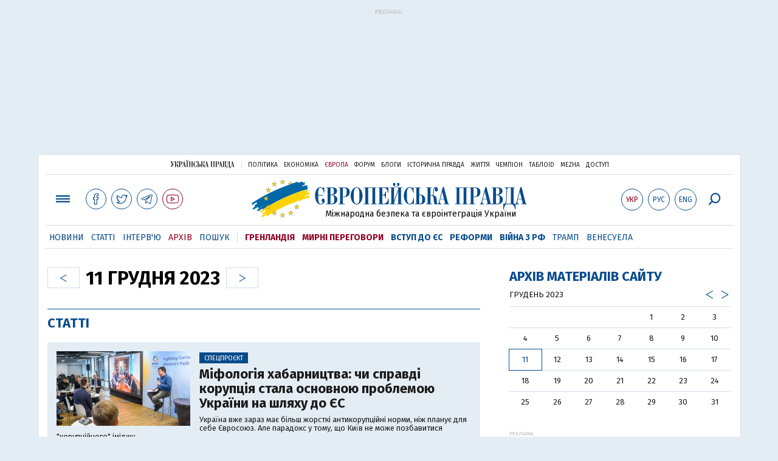

--- FILE ---
content_type: text/html; charset=utf-8
request_url: https://www.eurointegration.com.ua/archives/date_11122023/
body_size: 15031
content:
<!doctype html><html lang="uk"><head><script async src="https://cdn.onthe.io/io.js/BatfCWqbjmxr"></script>
<script>window._io_config=window._io_config||{},window._io_config["0.2.0"]=window._io_config["0.2.0"]||[],window._io_config["0.2.0"].push({page_url:"https://www.eurointegration.com.ua/archives/",page_url_canonical:"/archives/",page_title:"Архів",page_type:"default",page_language:"ua"})</script><title>Архів | Європейська правда</title><meta name="viewport" content="width=device-width,initial-scale=1,maximum-scale=1,user-scalable=yes"><link href="https://fonts.googleapis.com/css?family=Fira+Sans:400,400i,700,700i,800,800i&amp;subset=cyrillic" rel="stylesheet"><link rel="stylesheet" href="/misc/v3/index.css?v=26"><link rel="stylesheet" href="/misc/v3/responsive.css?v=18"><script src="/misc/v3/jquery-1.9.1.min.js"></script>
<script src="/misc/v3/common.js?v=15"></script>
<script src="/misc/v3/matchMedia.js"></script><meta name="google-site-verification" content="tWwp9J-eMNf-6HWgQzkKELIHtAw9jQO63DHPWqBo-rc"><meta name="robots" content="index,follow"><link rel="canonical" href="https://www.eurointegration.com.ua/archives/"><link rel="alternate" href="https://www.eurointegration.com.ua/archives/" hreflang="uk"><link rel="alternate" href="https://www.eurointegration.com.ua/rus/archives/" hreflang="ru"><meta property="og:title" content="Архів"><meta property="og:type" content="article"><meta property="og:url" content="https://www.eurointegration.com.ua/archives/"><meta property="og:image" content="https://img.eurointegration.com.ua/images/fblogo.gif"><meta property="og:site_name" content="Європейська правда"><meta property="fb:app_id" content="552500884859152"><meta property="og:description" content><link title type="application/rss+xml" rel="alternate" href="http://www.eurointegration.com.ua/rss/"><link rel="shortcut icon" href="/favicon.ico"><script src="/misc/v3/jquery-ui.js"></script>
<script>$(function(){$("#datepicker").datepicker({maxDate:"0",firstDay:1,dayNamesMin:["Пн","Вт","Ср","Чт","Пт","Сб","Нд"],monthNames:["Січень","Лютий","Березень","Квітень","Травень","Червень","Липень","Серпень","Вересень","Жовтень","Листопад","Грудень"],dateFormat:"ddmmyy",defaultDate:new Date(2023,12-1,11),onSelect:function(dateText){top.location.href="/archives/date_"+dateText+"/"}})})</script><style>.thumb-wrap{position:relative;padding-bottom:56.25%;height:0;overflow:hidden}.thumb-wrap iframe{position:absolute;top:0;left:0;width:100%;height:100%;border-width:0;outline-width:0}.jc-right:before{content:"\e60e"}.jc-left:before{content:"\e60d"}</style><style type="text/css"><!--.zoomimg:after{background-image:url(https://www.eurointegration.com.ua/files/2/f/2f3dee0-zoom1.svg)!important}@media screen and (min-width:921px){.top_all_sections .top_menu__link:first-child{margin-left:12px;margin-right:12px}.top_options .top_options__item:last-child{margin-left:12px;margin-right:12px}}@media screen and (max-width:600px){.post__social__item{width:36px;min-width:36px}}@media screen and (min-width:780px) and (max-width:920px){.post__social__item{min-width:36px}}.layout_section_inner .content_column{width:95%}@media screen and (max-width:920px){.modal_local{top:98px!important}}.article_main .article__date{font:12px/1.3em fira sans,Arial,sans-serif}.article_img .article__media{margin-right:10px}@media screen and (max-width:920px){.layout_news_inner .right_column_content{display:none}}.article_story_grid .article__date{font:12px/1.3em fira sans,Arial,sans-serif}.article_main .article__subtitle{font:17px/1.1em fira sans,Arial,sans-serif}.article_story_grid .article__title a:after{margin:0 10px}.article_choice .article__title a:after{margin:0 10px}.label{font:22px/1em fira sans,Arial,sans-serif;font-weight:700}.common_content_articles .label{padding-bottom:14px}.news>div.article_img:first-child{margin-top:10px}.post__text ol{list-style:decimal;display:block;margin-block-start:0;margin-block-end:1em;margin-inline-start:0;margin-inline-end:0;padding-inline-start:20px;padding-left:32px}.post__text ol li{position:relative;padding:10px 0 10px 10px}.post__text ul{list-style:none;display:block;margin-block-start:0;margin-block-end:1em;margin-inline-start:0;margin-inline-end:0;padding-inline-start:20px}.post__text ul li{position:relative;padding:10px 0 10px 10px}.post__text ul li:before{content:'';width:9px;height:9px;border-radius:50%;background:#111;position:absolute;left:-18px;top:18px;z-index:2}.advtext_mob{display:block;font-family:proxima_nova_rgregular,Arial,sans-serif;font-size:9px;color:#bbb;text-transform:uppercase;text-align:left;margin-top:5px;margin-bottom:5px}@media screen and (min-width:500px){.advtext_mob{display:none}}.fb_iframe_widget_fluid_desktop,.fb_iframe_widget_fluid_desktop span,.fb_iframe_widget_fluid_desktop iframe{width:100%!important}@media screen and (max-width:920px){.article__topic{width:100%;padding:12px 0;float:none}}.modal-content{font-family:fira,Arial,sans-serif;font-weight:600}@media screen and (max-width:640px){.all-menu__additional{display:block;width:100%;margin-top:10px}.modal_local{overflow:auto;height:100vh}}@media screen and (min-width:1024px){.block_post_small{width:705px;margin:0 auto}}.post__photo img{width:100%;height:auto}.block_side_banner>*{display:none}.block_side_banner>*:not(script):not(style){display:block;margin:0 auto 15px}.post__text h3,.post__text h3 b,.post__text h3 strong,.header1,.header1 b,.header1 strong{font:25px/1.1em fira,Arial,sans-serif;font-weight:600;margin:15px 0 10px;text-align:left!important;background:0 0}.hl,.left_border{background:#e5edf4;padding:20px!important;margin:10px -15px;font-size:19px;line-height:1.3em}.hl_info{background:#fff;border:#cfddeb 1px solid;color:#444;padding:15px!important;margin:10px -15px 10px 15px;font-size:15px}.top_content_article .article_main{height:calc(100% – 15px)}.post__text h3,.post__text h3 b,.post__text h3 strong,.header1,.header1 b,.header1 strong{font:25px/1.1em fira sans,Arial,sans-serif}.post__service_bottom{margin-bottom:20px}.header1,.header1 b,.header1 strong{font-weight:700}--></style><script>$(document).ready(function(){moveTopBanner()}),$(window).resize(function(){moveTopBanner()}).resize();function moveTopBanner(){var $div,mq=window.matchMedia("(min-width: 920px)");mq.matches?($div=$(".top_content > .unit_fpage-banner"),console.log("1"),$div.length&&($div.remove(),$div.eq(0).prependTo(".common_content_articles"))):($div=$(".common_content_articles > .unit_fpage-banner"),console.log("2"),$div.length&&($div.remove(),$div.eq(0).appendTo(".top_content")))}</script><style>.top_content .unit_fpage-banner{order:1;width:100%;padding-left:12px;padding-right:12px}</style><script>(function(i,s,o,g,r,a,m){i.GoogleAnalyticsObject=r,i[r]=i[r]||function(){(i[r].q=i[r].q||[]).push(arguments)},i[r].l=1*new Date,a=s.createElement(o),m=s.getElementsByTagName(o)[0],a.async=1,a.src=g,m.parentNode.insertBefore(a,m)})(window,document,"script","//www.google-analytics.com/analytics.js","ga"),ga("create","UA-554376-13","auto"),ga("send","pageview")</script><script async src="https://pagead2.googlesyndication.com/pagead/js/adsbygoogle.js?client=ca-pub-4177955927398446" crossorigin="anonymous"></script><style>.post__text h2{padding:18px 0 10px;font-size:30px;line-height:1.15em}@media screen and (max-width:480px){.post__text h2{font-size:24px}}</style></head><body><div class="unit_header-banner"><div class="advtext_mob">Реклама:</div><style type="text/css">.topban_r{width:100%;height:120px}@media(min-width:800px){.topban_r{width:100%;height:150px}}@media(min-width:1000px){.topban_r{max-width:1125px;height:200px}}</style><ins class="adsbygoogle topban_r" style="display:block" data-ad-client="ca-pub-4177955927398446" data-ad-slot="3337532246" data-full-width-responsive="true"></ins>
<script>(adsbygoogle=window.adsbygoogle||[]).push({})</script></div><header class="header"><div class="layout"><nav class="block block_project_menu"><ul class="project_menu layout_width"><li class="project_menu__item"><a href="//www.pravda.com.ua" class="main_up_logo_ukr">Українська правда</a><li class="project_menu__item"><span class="project_menu__spacer"></span><li class="project_menu__item"><a href="//www.pravda.com.ua" class="project_menu__link">Політика</a><li class="project_menu__item"><a href="//www.epravda.com.ua" class="project_menu__link">Економіка</a><li class="project_menu__item"><a href="//www.eurointegration.com.ua" class="project_menu__link project_menu__link_active">Європа</a><li class="project_menu__item"><a href="//forum.pravda.com.ua" class="project_menu__link">Форум</a><li class="project_menu__item"><a href="//blogs.pravda.com.ua" class="project_menu__link">Блоги</a><li class="project_menu__item"><a href="//www.istpravda.com.ua" class="project_menu__link">Історична правда</a><li class="project_menu__item"><a href="//life.pravda.com.ua" class="project_menu__link">Життя</a><li class="project_menu__item"><a href="//champion.com.ua" class="project_menu__link">Чемпіон</a><li class="project_menu__item"><a href="//tabloid.pravda.com.ua" class="project_menu__link">ТаблоID</a><li class="project_menu__item"><a href="//mezha.media/" class="project_menu__link">Mezha</a><li class="project_menu__item"><a href="//dostup.pravda.com.ua" class="project_menu__link">Доступ</a></ul></nav><div class="header__content"><div class="layout__inner_head"><div class="top_all_sections"><a class="top_menu__link modal_menu_open menu-link" onclick=return!1><span class="icon-menu"></span></a>
<a href="https://www.facebook.com/eupravda" target="_blank" class="top__social__item"><span class="icon-facebook"></span></a>
<a href="https://twitter.com/EuropeanPravda" target="_blank" class="top__social__item"><span class="icon-twitter"></span></a>
<a href="https://t.me/EurointegrationComUA" target="_blank" class="top__social__item"><span class="icon-telegram"></span></a>
<a href="https://www.youtube.com/@EuroPravda" target="_blank" class="top__social__item top__social__item_red"><span class="icon-youtube"></span></a></div><div class="top_options"><a href="/archives/" class="top_options__item top_options__item_active top_options__item_lang"><span class="options_text">Укр</span></a>
<a href="/rus/archives/" class="top_options__item top_options__item_lang"><span class="options_text">Рус</span></a>
<a href="/eng/" class="top_options__item top_options__item_lang"><span class="options_text">Eng</span></a>
<a href="https://www.eurointegration.com.ua/search/" onclick=return!1 class="top_options__item top_options__item_search modal_search_open search-link"><span class="icon-search"></span></a></div><div class="main_logo"><h1><a class="main_logo__link" href="/"><span class="main_logo__symbol"></span><span class="main_logo__image_ukr">Європейська правда</span></a></h1><div class="main_logo__description">Міжнародна безпека та євроінтеграція України</div></div></div><div data-vr-zone="Mobile main menu" class="modal_menu modal_local"><div class="close-link-menu"><div><a onclick=return!1 href><span class="icon-close"></span></a></div></div><div class="layout"><div class="layout__inner"><div class="wide-nav"><ul class="all-menu__main"><li data-vr-contentbox="Навігатор угоди" data-vr-contentbox-url="http://navigator.eurointegration.com.ua" target="_blank" class="all-menu__main__item"><a data-vr-headline href="http://navigator.eurointegration.com.ua" target="_blank" class="all-menu__main__link">Навігатор угоди</a><li data-vr-contentbox="Новини" data-vr-contentbox-url="/news/" class="all-menu__main__item"><a data-vr-headline href="/news/" class="all-menu__main__link">Новини</a><li data-vr-contentbox="Теми" data-vr-contentbox-url="/tags/" class="all-menu__main__item"><a data-vr-headline href="/tags/" class="all-menu__main__link">Теми</a><li data-vr-contentbox="Статті" data-vr-contentbox-url="/articles/" class="all-menu__main__item"><a data-vr-headline href="/articles/" class="all-menu__main__link">Статті</a><li data-vr-contentbox="Інтерв'ю" data-vr-contentbox-url="/interview/" class="all-menu__main__item"><a data-vr-headline href="/interview/" class="all-menu__main__link">Інтерв'ю</a><li data-vr-contentbox="Колонки" data-vr-contentbox-url="/experts/" class="all-menu__main__item"><a data-vr-headline href="/experts/" class="all-menu__main__link">Колонки</a><li data-vr-contentbox="Архів" data-vr-contentbox-url="/archives/" class="all-menu__main__item"><a data-vr-headline href="/archives/" class="all-menu__main__link">Архів</a><li data-vr-contentbox="Пошук" data-vr-contentbox-url="/search/" class="all-menu__main__item"><a data-vr-headline href="/search/" class="all-menu__main__link">Пошук</a></ul><ul class="all-menu__sections"><li class="all-menu__sections__item"><a href="/tags/5f117c6c1f271/" class="all-menu__sections__link top_menu__link_selected_red">Гренландія</a><li class="all-menu__sections__item"><a href="/tags/peace-talks/" class="all-menu__sections__link top_menu__link_selected_red">Мирні переговори</a><li class="all-menu__sections__item"><a href="/tags/eu-ukraine/" class="all-menu__sections__link">Вступ до ЄС</a><li class="all-menu__sections__item"><a href="/tags/reforms/" class="all-menu__sections__link">Реформи</a><li class="all-menu__sections__item"><a href="/tags/russian-crisis/" class="all-menu__sections__link">Війна з РФ</a><li class="all-menu__sections__item"><a href="/tags/trump/" class="all-menu__sections__link">Трамп</a><li class="all-menu__sections__item"><a href="/tags/venezuela/" class="all-menu__sections__link">Венесуела</a></ul><ul class="all-menu__additional"><li class="all-menu__additional__item"><a href="//www.pravda.com.ua" class="all-menu__additional__link">Українська правда</a><li class="all-menu__additional__item"><a href="//www.epravda.com.ua" class="all-menu__additional__link">Економіка</a><li class="all-menu__additional__item"><a href="//www.eurointegration.com.ua" class="all-menu__additional__link all-menu__additional__link_active">Європа</a><li class="all-menu__additional__item"><a href="//forum.pravda.com.ua" class="all-menu__additional__link">Форум</a><li class="all-menu__additional__item"><a href="//blogs.pravda.com.ua" class="all-menu__additional__link">Блоги</a><li class="all-menu__additional__item"><a href="//www.istpravda.com.ua" class="all-menu__additional__link">Історична правда</a><li class="all-menu__additional__item"><a href="//life.pravda.com.ua" class="all-menu__additional__link">Життя</a><li class="all-menu__additional__item"><a href="//tabloid.pravda.com.ua" class="all-menu__additional__link">ТаблоID</a><li class="all-menu__additional__item"><a href="//mezha.media/" class="all-menu__additional__link">Mezha</a><li class="all-menu__additional__item"><a href="//dostup.pravda.com.ua" class="all-menu__additional__link">Доступ</a></ul><div class="menu-social"><a class="menu-social__item" href="https://www.facebook.com/eupravda" target="_blank"><span class="icon-facebook"></span></a>
<a class="menu-social__item" href="https://twitter.com/EuropeanPravda" target="_blank"><span class="icon-twitter"></span></a>
<a class="menu-social__item" href="https://t.me/EurointegrationComUA" target="_blank"><span class="icon-telegram"></span></a>
<a class="menu-social__item menu-social__item_red" href="https://www.youtube.com/@EuroPravda" target="_blank"><span class="icon-youtube"></span></a></div></div></div></div></div><div class="modal modal_search modal_local"><div class="close-link close-link-search"><div><a onclick=return!1 href><span class="icon-close"></span></a></div></div><div class="layout"><div class="dialog dialog_search"><div class="search-container"><form action="https://www.eurointegration.com.ua/search/" method="get"><div class="search-form"><div><input name="search" class="search-field" type="text" placeholder="Що ви шукаєте?"></div><div><input class="search-button" type="submit" value="Знайти"></div></div></form></div></div></div></div></div><div id="current_id" style="display:none">506</div><nav data-vr-zone="Main menu" class="block block_menu"><div class="layout__width"><div class="nav-wrapper priority-nav"><ul class="top_menu"><li data-vr-contentbox="Новини" data-vr-contentbox-url="/news/" class="top_menu__item"><a data-vr-headline href="/news/" class="top_menu__link">Новини</a><li data-vr-contentbox="Статті" data-vr-contentbox-url="/articles/" class="top_menu__item"><a data-vr-headline href="/articles/" class="top_menu__link">Статті</a><li data-vr-contentbox="Інтерв'ю" data-vr-contentbox-url="/interview/" class="top_menu__item"><a data-vr-headline href="/interview/" class="top_menu__link">Інтерв'ю</a><li data-vr-contentbox="Архів" data-vr-contentbox-url="/archives/" class="top_menu__item"><a data-vr-headline href="/archives/" class="top_menu__link top_menu__link_active">Архів</a><li data-vr-contentbox="Пошук" data-vr-contentbox-url="/search/" class="top_menu__item"><a data-vr-headline href="/search/" class="top_menu__link">Пошук</a><li class="top_menu__item"><span class="top_menu__spacer"></span><li class="top_menu__item"><a href="/tags/5f117c6c1f271/" id="7112246" class="top_menu__link top_menu__link_selected_red">Гренландія</a><li class="top_menu__item"><a href="/tags/peace-talks/" id="7205977" class="top_menu__link top_menu__link_selected_red">Мирні переговори</a><li class="top_menu__item"><a href="/tags/eu-ukraine/" id="7134960" class="top_menu__link top_menu__link_selected">Вступ до ЄС</a><li class="top_menu__item"><a href="/tags/reforms/" id="7212963" class="top_menu__link top_menu__link_selected">Реформи</a><li class="top_menu__item"><a href="/tags/russian-crisis/" id="7133593" class="top_menu__link top_menu__link_selected">Війна з РФ</a><li class="top_menu__item"><a href="/tags/trump/" id="7079497" class="top_menu__link">Трамп</a><li class="top_menu__item"><a href="/tags/venezuela/" id="7092440" class="top_menu__link">Венесуела</a></ul></div></div></nav></div></div></header><div class="layout layout_main layout_section"><div class="layout_section_inner"><div class="section_content"><div class="content_column"><a href onclick=return!1 class="date-link top-options__item_calendar modal_archive_open"><span class="icon-calendar"></span></a><div class="section__header"><a href="/archives/date_10122023/" class="button button_back_date"><span class="icon-ar_l"></span></a><h1 class="section__title section__title_date">11 грудня 2023</h1><a href="/archives/date_12122023/" class="button button_next_date"><span class="icon-ar_r"></span></a></div><div class="block_archive_list"><div class="block__head_archive"><div class="label">Статті</div></div><div class="block_stories"><div class="article article_story"><a class="article__img_link" href="/articles/2023/12/11/7175346/"><img src="https://img.eurointegration.com.ua/images/doc/d/5/d5f387c-705_400x224.jpg" width="400" height="224" alt class="article__img"></a><div class="article__label">Спецпроєкт</div><div class="article__title"><a href="/articles/2023/12/11/7175346/">Міфологія хабарництва: чи справді корупція стала основною проблемою України на шляху до ЄС</a></div><div class="article__subtitle">Україна вже зараз має більш жорсткі антикорупційні норми, ніж планує для себе Євросоюз. Але парадокс у тому, що Київ не може позбавитися "корупційного" іміджу...</div><div class="article__date">11 грудня 2023, 18:37 — <a href="/authors/sydorenko/">Сергій Сидоренко</a>, Європейська правда</div></div><div class="article article_story"><a class="article__img_link" href="/articles/2023/12/11/7175292/"><img src="https://img.eurointegration.com.ua/images/doc/3/2/32d836c-child-ukraine-705_400x224.jpg" width="400" height="224" alt class="article__img"></a><div class="article__title"><a href="/articles/2023/12/11/7175292/">"Ми на порозі повернення до Європи 1930-х років". Спільний заклик європейських інтелектуалів</a></div><div class="article__subtitle">"...У цьому разі ми не повернемося до Європи 2021 року. Натомість ми повернемося до стану перманентної небезпеки..."</div><div class="article__date">11 грудня 2023, 10:10 — група європейських безпекових аналітиків</div></div></div><div class="main_300_banner_mobile"></div><div class="block__head_archive"><div class="label">Колонки</div></div><div class="columns_list"><div class="article article_column"><div class="article__title"><a href="/experts/2023/12/11/7175296/">Не дати Путіну уникнути покарання: який суд допоможе Україні добитися справедливості</a></div><div class="article__subtitle">Існують прецеденти успішних міжнародних трибуналів та судів, які притягували до відповідальності главу держави. Ми можемо зробити це знову у справі злочинів РФ.</div><div class="article__author"><img src="https://img.eurointegration.com.ua/images/doc/4/3/430f8e6-160.jpg" width="160" height="160" alt class="article__author__img"><div class="article__author__name">Девід Крейн</div><div class="article__author__description">головний прокурор-засновник Спеціального суду ООН по Сьєрра-Леоне, засновник Глобальної мережі підзвітності</div></div></div></div><div class="block__head_archive"><div class="label">Новини</div></div><div class="news_list"><div class="article article_news"><div class="article__time">22:59</div><div class="article__title"><a href="/news/2023/12/11/7175374/"><em>фото</em>Посли ЄС на Закарпатті дізнались, що угорська громада думає про закон про нацменшини</a></div><div class="article__subtitle">Група послів держав-членів Європейського Союзу в понеділок вирушила на Закарпаття, аби з’ясувати думку місцевої влади й угорської громади стосовно змін до законодавства про національні меншини.</div></div><div class="article article_news"><div class="article__time">22:43</div><div class="article__title"><a href="/news/2023/12/11/7175373/">В Україні загинув доброволець із Іспанії</a></div><div class="article__subtitle">Під час бойових дій в Україні минулого тижня загинув 26-річний уродженець Каталонії на ім’я Пау, який долучився до українського війська як доброволець.</div></div><div class="article article_news article_bold"><div class="article__time">22:25</div><div class="article__title"><a href="/news/2023/12/11/7175372/">Reuters: ЄС близький до погодження 12-го пакета санкцій проти РФ</a></div><div class="article__subtitle">Держави Європейського Союзу наблизились до погодження наступного, 12-го пакета санкцій проти Росії, який передбачає зокрема заборону на діаманти російського походження та додаткові обмеження на російську нафту.</div></div><div class="article article_news article_bold"><div class="article__time">21:42</div><div class="article__title"><a href="/news/2023/12/11/7175371/"><em>фото</em>Уряд Туска почне роботу в середу</a></div><div class="article__subtitle">Президент Польщі Анджей Дуда приведе до присяги уряд нового прем’єр-міністра Дональда Туска вранці в середу, 13 грудня.</div></div><div class="article article_news"><div class="article__time">21:30</div><div class="article__title"><a href="/news/2023/12/11/7175369/">Понад 100 депутатів Європи закликають Конгрес США схвалити допомогу для України</a></div><div class="article__subtitle">Понад сто провідних європейських законодавців підготували спільний лист-звернення до конгресменів у США, закликаючи їх розблокувати додаткове фінансування для України, що стало предметом політичних суперечок.</div></div><div class="article article_news article_img"><div class="article__media"><img src="https://img.eurointegration.com.ua/images/doc/0/6/063b9cd-------2.jpeg" alt class="article__img" width="220" height="136"></div><div class="article__title"><a href="/news/2023/12/11/7175370/"><em>Дайджест</em>Зміна влади у Польщі, послаблення блокади кордону, морська коаліція для України: новини дня</a></div></div><div class="article article_news article_bold"><div class="article__time">20:58</div><div class="article__title"><a href="/news/2023/12/11/7175368/"><em>УП, фото, доповнено</em>Польські перевізники перекрили фурою розблокований перехід на кордоні з Україною</a></div><div class="article__subtitle">На пункті пропуску "Ягодин-Дорогуськ" на кордоні України та Польщі, раніше розблокованого місцевою владою, в понеділок увечері з’явилась фура, що знову перекриває рух.</div></div><div class="article article_news"><div class="article__time">20:50</div><div class="article__title"><a href="/news/2023/12/11/7175366/">"Історично, щоб не сказати епічно": Кулеба – про зустріч голів МЗС країн ЄС</a></div><div class="article__subtitle">Міністр закордонних справ Дмитро Кулеба розповів про участь у зустрічі міністрів закордонних справ країн Європейського Союзу в понеділок у Брюсселі, анонсувавши "важливі" рішення цього тижня.</div></div><div class="article article_news"><div class="article__time">20:43</div><div class="article__title"><a href="/news/2023/12/11/7175365/">Зеленський почав візит до США з зустрічі з главою Пентагону і топ-генералом</a></div><div class="article__subtitle">Президент Володимир Зеленський розпочав свій візит до США і вже зустрівся з міністром оборони Ллойдом Остіном та головою Об'єднаного комітету начальників штабів генералом Чарльзом Брауном.</div></div><div class="article article_news"><div class="article__time">20:36</div><div class="article__title"><a href="/news/2023/12/11/7175364/">Зеленський привітав Туска з обранням прем’єром Польщі</a></div><div class="article__subtitle">Президент Володимир Зеленський привітав Дональда Туска з обранням прем’єр-міністром Польщі у Сеймі.</div></div><div class="article article_news article_red"><div class="article__time">20:21</div><div class="article__title"><a href="/news/2023/12/11/7175363/"><em>документ</em>Лідери угорських громад України просять Орбана підтримати переговори про вступ в ЄС</a></div><div class="article__subtitle">Лідери угорських громад Закарпаття звернулися до голови Європейської ради Шарля Мішеля та прем'єр-міністра Угорщини Віктора Орбана з проханням підтримати початок переговорів про вступ України в ЄС.</div></div><div class="article article_news"><div class="article__time">20:21</div><div class="article__title"><a href="/news/2023/12/11/7175362/">Після Кулеби з головою МЗС Угорщини поговорила віцепрем’єрка</a></div><div class="article__subtitle">Віцепрем’єрка з європейської та євроатлантичної інтеграції Ольга Стефанішина в понеділок поговорила з головою угорського МЗС Петером Сійярто.</div></div><div class="article article_news article_bold"><div class="article__time">20:03</div><div class="article__title"><a href="/news/2023/12/11/7175361/">У Брюсселі не виключають рішення саміту ЄС про допомогу Україні без голосу Орбана</a></div><div class="article__subtitle">У Європейському Союзі не виключають, що рішення саміту ЄС стосовно додаткової допомоги Україні та середньострокового перегляду бюджету можуть бути ухвалені в обхід Угорщини, яка їх блокує.</div></div><div class="article article_news article_red"><div class="article__time">20:01</div><div class="article__title"><a href="/news/2023/12/11/7175360/">Сейм Польщі обрав прем’єром Дональда Туска</a></div><div class="article__subtitle">Сейм Польщі проголосував за кандидатуру лідера "Громадянської коаліції" Дональда Туска на посаду прем’єр-міністра.</div></div><div class="article article_news article_bold"><div class="article__time">19:51</div><div class="article__title"><a href="/news/2023/12/11/7175359/">Болгарія заради Шенгену відкладе запровадження податку на транзит російського газу</a></div><div class="article__subtitle">Болгарія відкладає введення плати за транспортування російського газу, щоб не ризикувати членством у Шенгенській зоні.</div></div><div class="article article_news article_bold"><div class="article__time">19:39</div><div class="article__title"><a href="/news/2023/12/11/7175357/">У США оголосили перші результати перевірки через витік секретних документів Пентагону</a></div><div class="article__subtitle">Міністерство Повітряних сил США у понеділок повідомило про притягнення до дисциплінарної відповідальності 15 військових Національної гвардії через скандал під назвою Discord Leaks – злив Джеком Тейшейрою секретних докуменів Пентагону.</div></div><div class="article article_news"><div class="article__time">19:18</div><div class="article__title"><a href="/news/2023/12/11/7175356/">Боррель: Більшість міністрів згодна, що зараз не час послаблювати підтримку України</a></div><div class="article__subtitle">Переважна більшість міністрів закордонних справ на засіданні Ради ЄС погодилися, що зараз не час послаблювати підтримку України, навпаки – її варто збільшувати.</div></div><div class="article article_news"><div class="article__time">19:12</div><div class="article__title"><a href="/news/2023/12/11/7175354/">Голова уряду Нідерландів шкодує, що публічно заявив про амбіції стати генсеком НАТО</a></div><div class="article__subtitle">Виконувач обов’язків прем’єр-міністра Нідерландів Марк Рютте в понеділок зізнався, що шкодує про публічне оголошення своїх намірів поборотись за посаду генерального секретаря Північноатлантичного Альянсу.</div></div><div class="article article_news article_img"><div class="article__media"><img src="https://img.eurointegration.com.ua/images/doc/b/8/b8a00e9-------2.jpg" alt class="article__img" width="220" height="136"></div><div class="article__title"><a href="/news/2023/12/11/7175355/"><em>Аналітика коротко</em>Як створити суд, який покарає Путіна за війну проти України</a></div></div><div class="article article_news article_bold"><div class="article__time">18:53</div><div class="article__title"><a href="/news/2023/12/11/7175353/"><em>фото</em>Сійярто після зустрічі з Кулебою не змінив думки щодо рішень про Україну на саміті ЄС</a></div><div class="article__subtitle">Міністр закордонних справ Угорщини Петер Сійярто у Facebook розповів про свої враження від зустрічі з українським візаві Дмитром Кулебою вперше з початку повномасштабного вторгнення РФ в Україну.</div></div><div class="article article_news article_bold"><div class="article__time">18:33</div><div class="article__title"><a href="/news/2023/12/11/7175352/">Британія та Норвегія офіційно оголосили про створення "морської коаліції" для України</a></div><div class="article__subtitle">Велика Британія та Норвегія в понеділок, 11 грудня, офіційно оголосили про створення Коаліції морських сил і засобів, яка відповідатиме за посилення військово-морських спроможностей України.</div></div><div class="article article_news"><div class="article__time">18:24</div><div class="article__title"><a href="/news/2023/12/11/7175351/">Прокуратура Німеччини висунула звинувачення ініціаторам спроби держперевороту</a></div><div class="article__subtitle">Федеральна прокуратура Німеччини через рік після затримання членів ультраправої групи, яка готувала насильницьке повалення держави, висунула їм звинувачення.</div></div><div class="article article_news article_bold"><div class="article__time">18:10</div><div class="article__title"><a href="/news/2023/12/11/7175350/">Кулеба розповів про результати зустрічі з головою МЗС Угорщини</a></div><div class="article__subtitle">Міністр закордонних справ Дмитро Кулеба розповів про підсумки зустрічі з угорським візаві Петером Сійярто.</div></div><div class="article article_news"><div class="article__time">18:03</div><div class="article__title"><a href="/news/2023/12/11/7175348/">Стало відомо, де відбудеться наступна зустріч радників щодо "формули миру"</a></div><div class="article__subtitle">Швейцарія прийме в себе зустріч радників голів держав для обговорення української "формули миру" на полях Всесвітнього економічного форуму в середині січня.</div></div><div class="article article_news"><div class="article__time">18:02</div><div class="article__title"><a href="/news/2023/12/11/7175349/">Шольц вимагає, щоб саміт ЄС зробив чітке послання Путіну</a></div><div class="article__subtitle">За кілька днів до саміту ЄС канцлер Німеччини Олаф Шольц закликав усіх західних союзників чітко взяти на себе зобов'язання щодо довгострокової допомоги Україні в її захисті від Росії.</div></div><div class="article article_news article_bold"><div class="article__time">17:45</div><div class="article__title"><a href="/news/2023/12/11/7175347/">Умєров розповів про "відверту розмову" із головою угорського Міноборони</a></div><div class="article__subtitle">Міністр оборони України Рустем Умєров у понеділок повідомив про телефонну розмову з угорським візаві Крістофом Шалаєм-Бобровницьким.</div></div><div class="article article_news"><div class="article__time">17:32</div><div class="article__title"><a href="/news/2023/12/11/7175345/">У парламенті Туреччини обіцяють "не поспішати" зі схваленням вступу Швеції до НАТО</a></div><div class="article__subtitle">Голова комітету в закордонних справах парламенту Туреччини Фуат Октай допустив, що ратифікація вступу Швеції до Північноатлантичного Альянсу може затягтись і статись уже у 2024 році.</div></div><div class="article article_news article_red"><div class="article__time">17:29</div><div class="article__title"><a href="/news/2023/12/11/7175344/">Сейм Польщі відправив у відставку уряд Моравецького</a></div><div class="article__subtitle">Сейм Польщі у понеділок, як і прогнозували, не висловив довіру до уряду меншості Матеуша Моравецького.</div></div><div class="article article_news article_bold"><div class="article__time">17:17</div><div class="article__title"><a href="/news/2023/12/11/7175343/">ЄС оголосив нові санкції проти Ірану через військову підтримку Росії</a></div><div class="article__subtitle">Рада Європейського Союзу в понеділок оголосила про санкції проти шести фізичних та п’яти юридичних осіб у зв'язку з військовою підтримкою Іраном агресивної війни Росії проти України.</div></div><div class="article article_news article_bold"><div class="article__time">17:14</div><div class="article__title"><a href="/news/2023/12/11/7175342/">У Фінляндії лишили під вартою російського бойовика, видачі якого хоче Україна</a></div><div class="article__subtitle">У Фінляндії окружний суд вирішив залишити під вартою Яна Петровського, відомого також як Воїслав Торден, якого підозрюють у терористичних злочинах в Україні.</div></div><div class="article article_news article_bold"><div class="article__time">17:03</div><div class="article__title"><a href="/news/2023/12/11/7175341/">ДПСУ: У Словаччині перевізники поновили блокаду кордону з Україною</a></div><div class="article__subtitle">Словацькі перевізники в понеділок, 11 грудня, відновили блокаду руху ваговозів через пункт пропуску кордону з Україною "Вишнє Нємецке".</div></div><div class="article article_news"><div class="article__time">16:53</div><div class="article__title"><a href="/news/2023/12/11/7175340/">Суд Польщі назвав незаконними проміжні заходи Суду ЄС у спорах Варшави з Єврокомісією</a></div><div class="article__subtitle">Польський Конституційний суд у понеділок оголосив неконституційними правила Європейського Союзу, на підставі яких Суд ЄС раніше наклав на Польщу штрафні санкції у справах про шахту в Турові й колишньої Дисциплінарної палати Верховного суду.</div></div><div class="article article_news"><div class="article__time">16:48</div><div class="article__title"><a href="/news/2023/12/11/7175339/"><em>фото</em>Кілька людей постраждали після падіння ліфта на будівельному майданчику у Швеції</a></div><div class="article__subtitle">Тимчасовий ліфт впав на землю на будівельному майданчику в Стокгольмі в понеділок, серйозно травмувавши кількох людей.</div></div><div class="article article_news article_bold"><div class="article__time">16:35</div><div class="article__title"><a href="/news/2023/12/11/7175338/">Зеленський у США виступить перед сенаторами й зустрінеться зі спікером Палати представників</a></div><div class="article__subtitle">Під час візиту до Сполучених Штатів 11-12 грудня президент Володимир Зеленський зустрінеться не лише з Джо Байденом, а й представниками американського Конгресу, де розглядається пакет додаткового фінансування для України.</div></div><div class="article article_news"><div class="article__time">16:24</div><div class="article__title"><a href="/news/2023/12/11/7175337/">Президент Литви: Угорщина шкодить єдності Євросоюзу</a></div><div class="article__subtitle">Угорщина, погрожуючи заблокувати подальшу підтримку України на переговорах про її членство в Європейському Союзі, підриває принцип єдності ЄС.</div></div><div class="article article_news"><div class="article__time">16:24</div><div class="article__title"><a href="/news/2023/12/11/7175336/">Парламент Фінляндії відхилив петицію про закриття консульства РФ на Аландських островах</a></div><div class="article__subtitle">Віцеспікер фінського парламенту Паула Рісікко в понеділок оголосила, що депутати не будуть розглядати петицію громадян про закриття консульства Росії в місті Марієгамн на Аландських островах.</div></div><div class="article article_news"><div class="article__time">16:13</div><div class="article__title"><a href="/news/2023/12/11/7175334/">Росії не сподобалось, як посол Данії розкритикував експропріацію активів Carlsberg</a></div><div class="article__subtitle">Російське Міністерство закордонних справ в понеділок повідомило про виклик посла Данії Якоба Хеннінгсена через "провокаційнні висловлювання в данських ЗМІ" щодо діяльності іноземних компаній у Росії.</div></div><div class="article article_news"><div class="article__time">16:13</div><div class="article__title"><a href="/news/2023/12/11/7175335/">Лідери країн Балтії очікують скасування рішення допустити росіян на Олімпіаду</a></div><div class="article__subtitle">Три президенти країн Балтії заявили в понеділок, що очікують скасування рішення Міжнародного олімпійського комітету (МОК) дозволити російським і білоруським спортсменам брати участь в Олімпійських іграх 2024 року в якості нейтральних учасників.</div></div><div class="article article_news"><div class="article__time">15:53</div><div class="article__title"><a href="/news/2023/12/11/7175333/">В Австрії затримали 16-річного підлітка, який нібито планував напад на синагогу</a></div><div class="article__subtitle">16-річний підліток був заарештований за ймовірне планування нападу на синагогу у Відні.</div></div><div class="article article_news"><div class="article__time">15:41</div><div class="article__title"><a href="/news/2023/12/11/7175332/">Прем'єр Нідерландів закликав ЄС домовитись щодо підтримки України</a></div><div class="article__subtitle">Прем'єр-міністр Нідерландів Марк Рютте заявив, що Євросоюз має затвердити значну військову допомогу Україні, щоб уникнути "подвійного блокування" підтримки Києва з боку Європи і США.</div></div><div class="article article_news article_bold"><div class="article__time">15:19</div><div class="article__title"><a href="/news/2023/12/11/7175331/">Швеція оголосила про зимовий пакет допомоги для України на 120 млн євро</a></div><div class="article__subtitle">Швеція виділяє Україні 1,4 мільярда крон (приблизно 120 млн євро), які, серед іншого, підуть на підтримку населення країни взимку.</div></div><div class="article article_news"><div class="article__time">15:02</div><div class="article__title"><a href="/news/2023/12/11/7175330/">Трамп відмовився ще раз свідчити у справі про шахрайство</a></div><div class="article__subtitle">Колишній президент США Дональд Трамп заявив, що він більше не планує давати свідчення на судовому процесі у справі про цивільне шахрайство в Нью-Йорку у понеділок.</div></div><div class="article article_news article_red"><div class="article__time">14:49</div><div class="article__title"><a href="/news/2023/12/11/7175329/">Польські перевізники припинили блокаду першого пункту пропуску на кордоні з Україною</a></div><div class="article__subtitle">Очільник гміни Дорогуськ Войцех Сава вирішив розігнати протест перевізників на кордоні з Україною, які блокували його з 6 листопада.</div></div><div class="article article_news"><div class="article__time">14:31</div><div class="article__title"><a href="/news/2023/12/11/7175327/">Через стрілянину на півдні Швейцарії загинули дві особи</a></div><div class="article__subtitle">Двоє осіб загинули та ще одна отримала поранення внаслідок стрілянини у двох місцях у південному швейцарському місті Сьйон у понеділок.</div></div><div class="article article_news"><div class="article__time">14:20</div><div class="article__title"><a href="/news/2023/12/11/7175326/">Азербайджан продовжив закриття сухопутних кордонів через пандемію COVID-19</a></div><div class="article__subtitle">В Азербайджані вкотре продовжили карантин у зв'язку з пандемією коронавірусу, а відтак і закриття кордонів – цього разу до 2 квітня 2024 року.</div></div><div class="article article_news"><div class="article__time">14:12</div><div class="article__title"><a href="/news/2023/12/11/7175325/">Франція, Німеччина та Італія закликали ЄС створити спецсхему санкцій проти ХАМАС</a></div><div class="article__subtitle">Франція, Німеччина та Італія закликали Євросоюз створити спеціальну схему санкцій проти терористичного угруповання ХАМАС напередодні зустрічі міністрів закордонних справ ЄС у понеділок.</div></div><div class="article article_news"><div class="article__time">14:06</div><div class="article__title"><a href="/news/2023/12/11/7175324/">ПАРЄ проведе засідання щодо становища українських дітей, зокрема вивезених у Росію</a></div><div class="article__subtitle">Парламентська асамблея Ради Європи у п’ятницю проведе спеціальне засідання щодо становища українських дітей, у тому числі вивезених вглиб окупованих територій або до Росії. </div></div><div class="article article_news"><div class="article__time">13:55</div><div class="article__title"><a href="/news/2023/12/11/7175323/">Кулеба не очікує проблем із двосторонньою угодою з ЄС про “гарантії безпеки”</a></div><div class="article__subtitle">Міністр закордонних справ України Дмитро Кулеба розповів, що отримує від ЄС сигнали про відсутність проблем у переговорах щодо двосторонньої угоди про "гарантії безпеки" між ЄС та Україною у продовження декларації G7.</div></div><div class="article article_news"><div class="article__time">13:42</div><div class="article__title"><a href="/news/2023/12/11/7175322/">Кемерон пригрозив наслідками прем’єру Шотландії через зустріч з Ердоганом</a></div><div class="article__subtitle">Міністр закордонних справ Великої Британії Девід Кемерон пригрозив відкликати підтримку МЗС для шотландських міністрів після того, як прем'єр Шотландії Хумза Юсаф зустрівся з президентом Туреччини Реджепом Таїпом Ердоганом без участі посадовців з Лондона.</div></div><div class="article article_news article_bold"><div class="article__time">13:29</div><div class="article__title"><a href="/news/2023/12/11/7175321/">Кулеба: У ЄС ще немає рішення про відкриття переговорів з Україною, боротьба триває</a></div><div class="article__subtitle">Міністр закордонних справ України Дмитро Кулеба розповів, що серед країн ЄС дуже сильна підтримка на користь відкриття з Україною переговорів про вступ, але це ще не вирішене питання і "боротьба триватиме".</div></div><div class="article article_news"><div class="article__time">13:05</div><div class="article__title"><a href="/news/2023/12/11/7175320/">Австрія пропонує Болгарії та Румунії умовний "повітряний Шенген"</a></div><div class="article__subtitle">В Австрії готові погодитись на вступ Румунії та Болгарії до Шенгенської зони, але тільки в питаннях авіаперевезень та в обмін на посилення безпеки на зовнішніх кордонах ЄС.</div></div><div class="article article_news"><div class="article__time">12:45</div><div class="article__title"><a href="/news/2023/12/11/7175319/"><em>фото</em>Головний дипломат ЄС зустрівся з лідеркою білоруської опозиції</a></div><div class="article__subtitle">Головний дипломат Євросоюзу Жозеп Боррель зустрівся з лідеркою білоруської опозиції Світланою Тихановською. </div></div><div class="article article_news"><div class="article__time">12:38</div><div class="article__title"><a href="/news/2023/12/11/7175318/">В ЄС кажуть, що Україна – у першій чверті марафону боротьби з корупцією, але "натренована"</a></div><div class="article__subtitle">Україні як державі-кандидатці на вступ в Євросоюз треба тверезо сприймати обсяг задач у питанні протидії корупції.</div></div><div class="article article_news"><div class="article__time">12:36</div><div class="article__title"><a href="/news/2023/12/11/7175317/">Посол США при НАТО: Альянс не чекає, поки РФ відновить свою армію</a></div><div class="article__subtitle">У НАТО запевняють, що не збираються чекати, перш ніж Росія знову відновить свою армію і військову промисловість.</div></div><div class="article article_news"><div class="article__time">12:24</div><div class="article__title"><a href="/news/2023/12/11/7175316/">У Латвії розслідують можливе постачання мікросхем до Росії в обхід санкцій</a></div><div class="article__subtitle">Служба держбезпеки Латвії відкрила кримінальне провадження проти представників зареєстрованого в країні підприємства за підозрою у постачанні до РФ електроніки для використання у військових цілях.</div></div><div class="article article_news article_bold"><div class="article__time">11:48</div><div class="article__title"><a href="/news/2023/12/11/7175315/">Розвідка Британії: ЗСУ могли частково вибити РФ із села поблизу Авдіївки</a></div><div class="article__subtitle">Розвідувальна спільнота Міноборони Британії розповіла про успішні локальні контратаки Збройних сил України під час боїв біля Авдіївки.</div></div><div class="article article_news"><div class="article__time">11:37</div><div class="article__title"><a href="/news/2023/12/11/7175314/">Близько 20 європейських експертів застерегли від підштовхування України до поступок перед РФ</a></div><div class="article__subtitle">Близько двох десятків експертів-аналітиків з країн Європи опублікували звернення, у якому застерігають від зменшення західної підтримки для України, що змусило би Київ йти на переговори з Кремлем та прийняти болючі поступки.</div></div><div class="article article_news"><div class="article__time">11:24</div><div class="article__title"><a href="/news/2023/12/11/7175313/">Британія створить управління для боротьби з обходом санкцій проти РФ</a></div><div class="article__subtitle">Велика Британія анонсувала створення спеціального підрозділу для посилення боротьби з компаніями, які ухиляються від санкцій щодо Росії.</div></div><div class="article article_news"><div class="article__time">11:01</div><div class="article__title"><a href="/news/2023/12/11/7175311/">Глава МЗС Литви: Угорщина проти Європи та всього, що вона підтримує</a></div><div class="article__subtitle">Міністр закордонних справ Литви Габріелюс Ландсбергіс прокоментував інформацію про те, що Угорщина не змінила планів заблокувати усі рішення щодо України, які мають розглядати на саміті лідерів Євросоюзу.</div></div><div class="article article_news article_bold"><div class="article__time">10:58</div><div class="article__title"><a href="/news/2023/12/11/7175312/">Кулеба особисто зустрінеться з Сійярто вперше за час повномасштабної війни</a></div><div class="article__subtitle">Міністр закордонних справ України Дмитро Кулеба у понеділок вперше за час повномасштабної війни особисто зустрінеться з угорським колегою Петером Сійярто. </div></div><div class="article article_news"><div class="article__time">10:46</div><div class="article__title"><a href="/news/2023/12/11/7175310/">Кулеба назвав ключові питання щодо України, які обговорять лідери ЄС на саміті</a></div><div class="article__subtitle">На майбутньому саміті Євроради 14-15 грудня лідери ЄС розглядатимуть одразу чотири важливих питання щодо України.</div></div><div class="article article_news"><div class="article__time">10:34</div><div class="article__title"><a href="/news/2023/12/11/7175309/">Іспанія: Угода щодо Гібралтару залежить від вирішення долі аеропорту</a></div><div class="article__subtitle">Угода між Іспанією та Великою Британією щодо статусу Гібралтару після Brexit залежить від угоди щодо використання аеропорту.</div></div><div class="article article_news article_bold"><div class="article__time">10:29</div><div class="article__title"><a href="/news/2023/12/11/7175308/">Глави МЗС Євросоюзу обговорять можливі "гарантії безпеки" для України</a></div><div class="article__subtitle">На зустрічі міністрів закордонних справ країн ЄС у понеділок обговорять можливі "гарантії безпеки" Євросоюзу для України у продовження декларації G7, яку підписали на полях саміту НАТО у Вільнюсі.</div></div><div class="article article_news"><div class="article__time">10:08</div><div class="article__title"><a href="/news/2023/12/11/7175307/">ЗМІ: На Кіпрі арештували двох іранців, які могли планувати напади на ізраїльтян</a></div><div class="article__subtitle">Двох громадян Ірану заарештували на Кіпрі за підозрою у плануванні нападів на ізраїльтян.</div></div><div class="article article_news"><div class="article__time">09:50</div><div class="article__title"><a href="/news/2023/12/11/7175306/">Президенти держав Балтії обговорять регіональну співпрацю і подальшу підтримку України</a></div><div class="article__subtitle">Президенти держав Балтії зібралися на щорічний тристоронній саміт у Таллінні, де обговорюватимуть багато питань регіональної співпраці, а також допомогу Україні. </div></div><div class="article article_news"><div class="article__time">09:32</div><div class="article__title"><a href="/news/2023/12/11/7175305/"><em>фото</em>В Італії сталося лобове зіткнення двох потягів, є постраждалі</a></div><div class="article__subtitle">На італійській залізниці в регіоні Емілія-Романья сталося лобове зіткнення двох потягів на невеликій швидкості, 17 осіб постраждали.</div></div><div class="article article_news"><div class="article__time">09:26</div><div class="article__title"><a href="/news/2023/12/11/7175304/"><em>Фото</em>У Брюсселі та Берліні тисячі людей виходили на марші проти антисемітизму</a></div><div class="article__subtitle">Тисячі людей вийшли в неділю на марші в бельгійській та німецькій столицях на знак протесту проти зростання антисемітизму після початку війни між Ізраїлем та терористичним угрупованням ХАМАС у Газі.</div></div><div class="article article_news"><div class="article__time">08:57</div><div class="article__title"><a href="/news/2023/12/11/7175303/">Британія передасть Україні два мінних тральники в межах морської коаліції</a></div><div class="article__subtitle">Велика Британія та Норвегія започаткували нову коаліцію морських сил для підтримки України, що працюватиме над передачею кораблів та техніки Києву, аби посилити його здатність діяти на морі.</div></div><div class="article article_news"><div class="article__time">08:46</div><div class="article__title"><a href="/news/2023/12/11/7175302/">Угорщина продовжує блокувати всі майбутні рішення саміту ЄС щодо України – ЗМІ</a></div><div class="article__subtitle">Станом на неділю Будапешт ніяк не змінив своїх намірів заблокувати усі рішення щодо України, які мають розглядатися на саміті лідерів Євросоюзу.</div></div><div class="article article_news article_bold"><div class="article__time">08:22</div><div class="article__title"><a href="/news/2023/12/11/7175301/">Парламент Польщі у понеділок голосуватиме за новий уряд</a></div><div class="article__subtitle">Парламент Польщі у понеділок, 11 грудня, голосуватиме за затвердження нового уряду&nbsp;&ndash; очікують, що ввечері новим прем'єром визначать кандидата від опозиційних сил Дональда Туска.</div></div><div class="article article_news article_bold"><div class="article__time">07:59</div><div class="article__title"><a href="/news/2023/12/11/7175300/">Зеленський вирушає з візитом до США та зустрінеться з Байденом</a></div><div class="article__subtitle">Президент України Володимир Зеленський вирушає з візитом до Сполучених Штатів, де зустрінеться з президентом Джо Байденом.</div></div><div class="article article_news"><div class="article__time">07:39</div><div class="article__title"><a href="/news/2023/12/11/7175299/">Зеленський поговорив з президенткою Єврокомісії перед майбутнім самітом</a></div><div class="article__subtitle">Президент України Володимир Зеленський, перебуваючи у Південній Америці, провів телефонну розмову з президенткою Єврокомісії Урсулою фон дер Ляєн щодо майбутнього саміту лідерів ЄС. </div></div><div class="article article_news article_bold"><div class="article__time">07:10</div><div class="article__title"><a href="/news/2023/12/11/7175298/">Cловацькі перевізники поновлять блокаду на кордоні з Україною</a></div><div class="article__subtitle">Профспілка автодорожних перевізників Словаччини UNAS вирішила відновити блокаду на кордоні з Україною з середини дня у понеділок.</div></div></div></div><div class="archive-navigation"><a href="/archives/date_10122023/" class="button button_back"><span class="icon-ar_l"></span><em class="button__text">10 грудня 2023</em></a>
<a href="/archives/date_12122023/" class="button button_next"><span class="icon-ar_r"></span><em class="button__text">12 грудня 2023</em></a></div></div></div><aside class="right_article_column"><div class="right_column_content"><div class="block_archive_side"><div class="block_archive"><div class="block__head"><div class="label"><a href="/archives/">Архів матеріалів сайту</a></div></div><div id="datepicker"></div></div></div><div class="main_300_banner"><div class="block_side_banner"><div class="advtext">Реклама:</div><style>.desktop-only-ads{display:none}@media only screen and (min-width:1100px){.desktop-only-ads{display:block}}</style><div class="desktop-only-ads"><ins class="adsbygoogle" style="display:inline-block;width:300px;height:600px" data-ad-client="ca-pub-4177955927398446" data-ad-slot="1775709571"></ins>
<script>(adsbygoogle=window.adsbygoogle||[]).push({})</script></div></div></div><div class="block_news block_news_side"><div class="block__head"><h2 class="label"><a href="/news/">Останні новини</a></h2></div><div class="news"><div class="article article_news"><div class="article__time">13:28</div><div class="article__title"><a href="/news/2026/01/18/7229293/">Прем’єр Іспанії проти 5% ВВП на оборону: "Данії це не допомогло"</a></div></div><div class="article article_news"><div class="article__time">13:11</div><div class="article__title"><a href="/news/2026/01/18/7229292/">Прем’єр Іспанії: "якщо Трамп вторгнеться на Гренландію, це буде захмарне щастя для Путіна"</a></div></div><div class="article article_news"><div class="article__time">12:55</div><div class="article__title"><a href="/news/2026/01/18/7229291/">Іспанія поки не визначилась, чи відправить військових до Гренландії</a></div></div><div class="article article_news"><div class="article__time">12:27</div><div class="article__title"><a href="/news/2026/01/18/7229290/">В Австрії зросла кількість загиблих у лавинах протягом суботи</a></div></div><div class="article article_news article_bold"><div class="article__time">11:58</div><div class="article__title"><a href="/news/2026/01/18/7229289/"><em>оновлено</em>У Польщі зібрали вже понад 1 млн злотих на генератори для Києва</a></div></div><div class="article article_news article_bold"><div class="article__time">11:03</div><div class="article__title"><a href="/news/2026/01/18/7229288/"><em>доповнено</em>У Європарламенті хочуть відкласти затвердження торгової угоди зі США через Гренландію</a></div></div><div class="article article_news article_bold"><div class="article__time">10:35</div><div class="article__title"><a href="/news/2026/01/18/7229287/">ЗМІ: Трамп хоче по $1 млрд від постійних членів його Ради миру, де останнє слово буде за ним</a></div></div></div><div class="link_more"><a href="/news/">Усі новини</a></div></div></aside></div></div></div><div class="modal_date modal_white"><div class="close-link-date"><div><a onclick=return!1 href><span class="icon-close"></span></a></div></div><div class="layout"><div class="layout__inner"><div class="block_archive_mobile"></div></div></div></div><footer class="footer" id="footer"><div class="layout layout__inner_footer"><div class="footer__content"><div class="bottom_logo"><span class="bottom_logo__image_ukr">Європейська правда</span></div><div class="footer__text"><p>© 2014-2022, Європейська правда, eurointegration.com.ua <b>(<a href="https://www.eurointegration.com.ua/about/"><u>детальніше про нас</u></a>)</b>.<br>E-mail&nbsp;редакції:&nbsp;<a href="mailto:editors@eurointegration.com.ua">editors@eurointegration.com.ua</a><p>Використання новин з сайту дозволено лише за умови посилання (гіперпосилання) на "Європейську правду", www.eurointegration.com.ua. Републікація повного тексту статей, інтерв'ю та колонок - <b>заборонена</b>.<p>Матеріали з позначкою <b>PROMOTED</b> або <b>ЗА ПІДТРИМКИ</b> публікуються на правах реклами.<p>Суб'єкт у сфері онлайн-медіа; ідентифікатор медіа – R40-02162.<p>Всі матеріали, які розміщені на цьому сайті із посиланням на агентство <span style="text-decoration:underline"><a href="https://interfax.com.ua/" rel="nofollow noopener noreferrer" target="_blank">"Інтерфакс-Україна"</a></span>, не підлягають подальшому відтворенню та/чи розповсюдженню в будь-якій формі, інакше як з письмового дозволу агентства "Інтерфакс-Україна".<p>Проєкт втілюється за підтримки міжнародних донорів, основне фінансування надає <b>National Endowment for Democracy</b>. Донори не мають впливу на зміст публікацій та можуть із ними не погоджуватися, відповідальність за оцінки несе виключно редакція.</div><div class="footer_partners"><div class="footer_partners_item"><img alt src="https://img.eurointegration.com.ua/images/doc/3/f/3fcf45e-ned.gif" title></div><div class="footer_partners_item"><a href="https://euaci.eu/"><img alt src="https://img.eurointegration.com.ua/images/doc/5/4/54a088b-euaci-logo-rgb-2-5.png" title></a></div><div class="footer_partners_item"><img alt src="https://img.eurointegration.com.ua/images/doc/5/b/5bb5a2e-en-fundedbyeu.png" title></div></div><div></div></div></div></footer><script src="/misc/v3/priority-nav.js"></script>
<script>$(document).ready(function(){var wrapper=document.querySelector(".nav-wrapper"),nav=priorityNav.init({mainNavWrapper:".nav-wrapper",mainNav:".top_menu",navDropdownLabel:"...",navDropdownClassName:"nav__dropdown",navDropdownToggleClassName:"nav__dropdown-toggle"})})</script><div id="fb-root"></div><script>window.fbAsyncInit=function(){FB.init({appId:"552500884859152",autoLogAppEvents:!0,xfbml:!0,version:"v2.12"})},function(d,s,id){var js,fjs=d.getElementsByTagName(s)[0];if(d.getElementById(id))return;js=d.createElement(s),js.id=id,js.src="https://connect.facebook.net/uk_UA/sdk.js#xfbml=1&version=v2.12&appId=552500884859152&autoLogAppEvents=1",fjs.parentNode.insertBefore(js,fjs)}(document,"script","facebook-jssdk")</script><script async src='https://cdn.onthe.io/io.js/BatfCWqbjmxr'></script>
<script type="text/javascript" src="/misc/v2/erukr.js?v=2"></script>
<script type="text/javascript">var pp_gemius_identifier="zCgwPbB4p7cScqACXT63n.Vn7MPF0kPxXdwVvDIYF3..K7";function gemius_pending(i){window[i]=window[i]||function(){var x=window[i+"_pdata"]=window[i+"_pdata"]||[];x[x.length]=Array.prototype.slice.call(arguments,0)}}(function(cmds){for(var c;c=cmds.pop();)gemius_pending(c)})(["gemius_cmd","gemius_hit","gemius_event","gemius_init","pp_gemius_hit","pp_gemius_event","pp_gemius_init"]),window.pp_gemius_cmd=window.pp_gemius_cmd||window.gemius_cmd,function(d,t){try{var gt=d.createElement(t),s=d.getElementsByTagName(t)[0],l="http"+(location.protocol=="https:"?"s":"");gt.setAttribute("async","async"),gt.setAttribute("defer","defer"),gt.src=l+"://gaua.hit.gemius.pl/xgemius.min.js",s.parentNode.insertBefore(gt,s)}catch{}}(document,"script")</script></body></html>

--- FILE ---
content_type: text/html; charset=utf-8
request_url: https://www.google.com/recaptcha/api2/aframe
body_size: 267
content:
<!DOCTYPE HTML><html><head><meta http-equiv="content-type" content="text/html; charset=UTF-8"></head><body><script nonce="G36hqDAHfo3SMdHZa1j7tA">/** Anti-fraud and anti-abuse applications only. See google.com/recaptcha */ try{var clients={'sodar':'https://pagead2.googlesyndication.com/pagead/sodar?'};window.addEventListener("message",function(a){try{if(a.source===window.parent){var b=JSON.parse(a.data);var c=clients[b['id']];if(c){var d=document.createElement('img');d.src=c+b['params']+'&rc='+(localStorage.getItem("rc::a")?sessionStorage.getItem("rc::b"):"");window.document.body.appendChild(d);sessionStorage.setItem("rc::e",parseInt(sessionStorage.getItem("rc::e")||0)+1);localStorage.setItem("rc::h",'1768736795332');}}}catch(b){}});window.parent.postMessage("_grecaptcha_ready", "*");}catch(b){}</script></body></html>